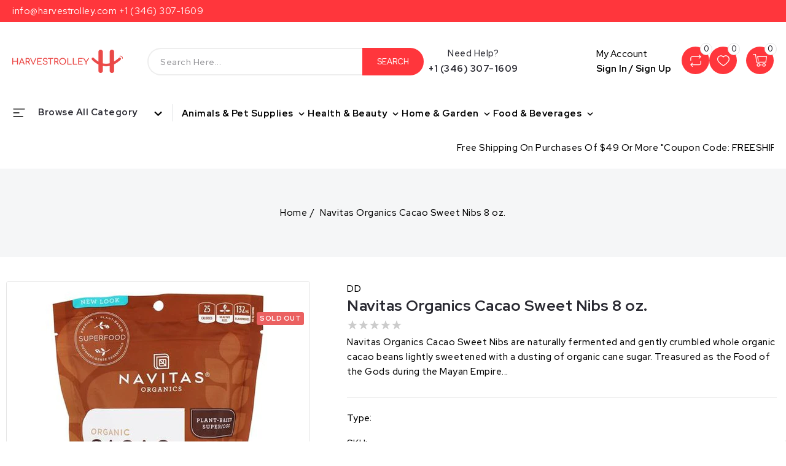

--- FILE ---
content_type: text/css
request_url: https://harvestrolley.com/cdn/shop/t/3/assets/tm-cart_template.css?v=177662903965414828131687183968
body_size: 467
content:
.cart-content{position:fixed;top:0;right:0;width:100%;height:100%;background:#fff;transform:translate(102%);z-index:9999;box-shadow:0 0 12px 2px #00000040;max-width:400px;opacity:0;transition:transform .3s cubic-bezier(.77,.2,.05,1),opacity .4s cubic-bezier(.77,.2,.05,1);overflow-y:auto}.loader{position:relative;top:50%!important;background:#fff;padding-top:20px;z-index:9999999;width:100%;height:100%}.loader div{border:13px solid #f3f3f3;border-top:13px solid rgba(var(--color-button),var(--alpha-button-background));border-radius:50%;width:80px;height:80px;animation:spin 2s linear infinite;margin:auto}@keyframes spin{0%{transform:rotate(0)}to{transform:rotate(360deg)}}.tm_cart_block .icon{height:20px;width:20px}#cart_reload{float:left;width:100%;overflow-x:auto;max-height:100%}.qv-add-to-cart-response{float:left;padding:0;width:100%;text-align:left;display:block!important;height:25px}.qv-add-to-cart-response.error .msg{color:#eb5454;background-color:#ffe4e4}.qv-add-to-cart-response.success .msg{color:#3a8535;background-color:#eaf7e6}.qv-add-to-cart-response .msg{width:100%;justify-content:center;display:inline-flex;align-items:center;font-weight:400;padding:4px 20px;font-size:13px}.item_remove_btn{position:absolute;right:0;top:4px}.cart-content.active{opacity:1;transform:translate(0)}.overlay{background-color:#0006;position:fixed;top:0;left:0;z-index:999;opacity:.7;filter:alpha(opacity=80);background:#000;width:100%;height:100%;display:none}.overlay.overlay_active{display:block}.top-block-cart{float:left;width:100%;padding-block:15px;padding-inline:20px;border-bottom:.1rem solid rgba(var(--color-foreground),.08);z-index:9;position:relative}.cart-empty{color:var(--color-base-text)}.toggle-title{float:left;width:auto;font-size:17px;font-weight:700;line-height:20px;text-transform:capitalize;color:var(--color-base-text)}.template-cart .cart-content,.template-cart .overlay{display:none}.close-icon{cursor:pointer;position:absolute;right:25px;top:10px;z-index:99}.no-more-item{display:inline-block;width:100%;text-align:center;position:relative}.no-more-item>*{margin-top:20px}.no-cart{width:20%;vertical-align:middle;max-width:100%;display:inline-block}.close-icon .icon-close{width:15px;height:15px;fill:var(--color-base-text)}.tm_cart_block{float:left;font-size:14px;width:100%;margin-bottom:5px;padding:10px 20px;overflow:hidden}.tm-cart-image-block{float:left;min-width:80px;width:60px}.cart_content-block{margin:0;width:100%;float:left;position:absolute;top:70px;bottom:228px;left:0;right:0;overflow-y:auto;padding:0}.cart-block-content{margin:0;width:100%;float:left}.tm-cart-image-block a{width:100%;float:left}.cart__image{max-height:95px}.tm-productdetails{float:left;padding-left:20px;width:calc(100% - 80px);color:var(--color-base-accent-1);position:relative}.product-item__title{float:left;text-align:left;width:90%}.product-item__title a{float:left;width:100%;font-size:14px;color:rgb(var(--color-base-text));font-weight:500;line-height:calc(1 + .6 / var(--font-body-scale))}.product-item__title a:hover{color:rgb(var(--color-base-accent-2))}.product-item__price{float:left;line-height:20px;margin:5px 0 0;color:rgb(var(--color-foreground))}.product-item__price .quantity{width:auto;border:none;display:inline-flex;min-height:inherit}.product-item__price .quantity:before,.product-item__price .quantity:after{display:none}.subtotal{width:auto;float:right;text-align:right}.subtotal .cart__subtotal,.subtotal .cart__subtotal-title{width:100%;display:block}.cart-summary{color:var(--gradient-base-accent-1);position:absolute;width:100%;background:#f5f5f5;border:none;bottom:158px;display:block;padding:15px 20px}.cart-viewcart{outline:0;position:absolute;bottom:0;left:auto;right:0;width:100%;padding:20px;background:#f5f5f5}.cart-total{float:left;text-align:left;width:50%;color:var(--color-base-text)}.dropdown-site-header__cart{margin:10px 0}.cart-variant{float:left;width:100%;margin-block-start:5px}.cart-variant dt{float:left}@media screen and (max-width: 989px){.cart_content-block{overflow-y:inherit}.cart_content-block{position:relative;top:0;bottom:auto}.cart_content-block{position:relative}.cart-summary,.cart-viewcart{position:relative;bottom:0;float:left}.cart-content{max-width:350px}}@media screen and (max-width: 479px){.cart-content{max-width:280px}.tm_cart_block{padding:10px}}
/*# sourceMappingURL=/cdn/shop/t/3/assets/tm-cart_template.css.map?v=177662903965414828131687183968 */


--- FILE ---
content_type: text/css
request_url: https://harvestrolley.com/cdn/shop/t/3/assets/component-card.css?v=80943688724014023781687183968
body_size: 1502
content:
.card-wrapper{color:inherit;height:100%;position:relative;text-decoration:none}.collection-list-wrapper .collection-list__item .card img{height:auto;border-radius:50%}.product-grid .grid__item .card{background-color:rgb(var(--color-base-background-1));position:relative;border-radius:5px;box-shadow:0 0 10px #00000001;-moz-box-shadow:0 0 10px 0 rgba(0,0,0,.5%);-webkit-box-shadow:0 0 10px 0 rgba(0,0,0,.5%);transition:box-shadow .3s ease-in-out;transition:all .2s ease-in-out;-webkit-transition:all .2s ease-in-out;overflow:hidden}.card{text-align:var(--card-text-alignment);text-decoration:none}.product-grid .card-wrapper{margin-bottom:50px;height:auto}.card-information>.price{margin-bottom:7px}.product-actions{left:15px;width:auto;height:auto;display:inline-block;bottom:20px;position:absolute;opacity:0;filter:alpha(opacity=100)}.card__information .caption-large{display:none}.product-grid .grid__item .card-wrapper:hover .product-actions{opacity:1;filter:alpha(opacity=100)}.product-grid .grid__item .card-wrapper:hover .card{float:left;width:100%;position:relative;margin-bottom:-53px;padding-bottom:53px;background-color:#fff;box-shadow:0 0 10px #00000001;-moz-box-shadow:0 0 10px 0 rgba(0,0,0,.5%);-webkit-box-shadow:0 0 10px 0 rgba(0,0,0,.5%);z-index:9}.template-search .product-grid .grid__item .card-wrapper:hover .card{padding-bottom:0}.template-search .card__content .card__heading{margin-top:10px;margin-bottom:10px}#ProductGridContainer .grid__item{padding:10px 0}.card:not(.ratio){display:flex;flex-direction:column;height:100%}.collection-list-wrapper .card__information{padding:0}.collection-box ul li:nth-child(n+5){display:none}.card--card{height:100%}.product_tab-section .product-grid .card-wrapper,.grid__item.list-group-item .card-wrapper{margin-bottom:0;height:100%}.product_tab-section .product-grid .grid__item .card-wrapper:hover .card,.grid__item.list-group-item .card-wrapper:hover .card{margin:0;padding-block:0}.product_tab-section .product-actions,.grid__item.list-group-item .product-actions{position:inherit}.grid__item.list-group-item .product-actions{opacity:1;bottom:0;top:auto;left:0}.variant-links.list .product-form__input{line-height:24px}.card--card,.card--standard .card__inner{border-radius:var(--card-corner-radius);position:relative;box-sizing:border-box}@media screen and (max-width: 989px){#product-grid.grid--5-col-desktop .grid__item{width:calc(50% - var(--grid-desktop-horizontal-spacing) * 4 / 5);max-width:calc(50% - var(--grid-desktop-horizontal-spacing) * 4 / 5)}}@media screen and (max-width: 479px){.wishlist__grid .card__information{padding-inline:0}}.card--card:after,.card--standard .card__inner:after{content:"";position:absolute;width:calc(var(--card-border-width) * 2 + 100%);height:calc(var(--card-border-width) * 2 + 100%);top:calc(var(--card-border-width) * -1);left:calc(var(--card-border-width) * -1);z-index:-1;border-radius:var(--card-corner-radius);box-shadow:var(--card-shadow-horizontal-offset) var(--card-shadow-vertical-offset) var(--card-shadow-blur-radius) rgba(var(--color-shadow),var(--card-shadow-opacity))}.card .card__inner .card__media{overflow:hidden;z-index:0;border-radius:calc(var(--card-corner-radius) - var(--card-border-width) - var(--card-image-padding))}#product-grid .grid__item.list-group-item{width:100%;max-width:100%}.card--card .card__inner .card__media{border-bottom-right-radius:0;border-bottom-left-radius:0}.card--standard.card--text{background-color:transparent}#product-grid .grid__item.list-group-item .card-information{text-align:left}.card-information{text-align:var(--card-text-alignment);text-align:left}.card__media,.card .media{bottom:0;position:absolute;top:0}.card .media{width:100%}.card__media{margin:var(--card-image-padding);width:calc(100% - 2 * var(--card-image-padding))}.card--standard .card__media{margin:var(--card-image-padding)}.card__inner{width:100%}#products_grid .card__inner{width:70%}#products_grid .card__content{padding:0}#products_grid .card__information{padding-block:20px;padding-inline:10px}.card--media .card__inner .card__content{padding:0;position:relative}.card__content{display:grid;grid-template-rows:minmax(0,1fr) max-content minmax(0,1fr);padding:1rem;width:100%;flex-grow:1;text-align:left;align-items:center;padding:15px;padding-block-start:5px;min-height:124px}.card__content--auto-margins{grid-template-rows:minmax(0,auto) max-content minmax(0,auto)}.card__information{grid-row-start:2;padding:0}#ProductGridContainer .grid__item.list-group-item .card__information{position:relative;padding:20px}#ProductGridContainer .product-grid .grid__item .card{border:1px solid #e5e5e5}#ProductGridContainer .product-grid .card-wrapper{margin-bottom:0}.card:not(.ratio)>.card__content{grid-template-rows:max-content minmax(0,1fr) max-content auto}.card__information .product-hover{opacity:1;bottom:22px;top:auto;right:15px;left:auto}#ProductGridContainer .grid__item.list-group-item .card__information .product-hover{opacity:1;position:relative;top:auto;bottom:auto;right:auto;left:auto;margin-block-start:10px}.product-hover{position:absolute;top:-30px;left:auto;right:10px;transition:all .5s ease 0s;-webkit-transition:all .5s ease 0s;-moz-transition:all .5s ease 0s;-ms-transition:all .5s ease 0s;-o-transition:all .5s ease 0s;opacity:0;-khtml-opacity:0;-webkit-opacity:0;-moz-opacity:0;cursor:pointer;z-index:2}.product-hover button{border:none;cursor:pointer;display:block;width:35px;height:35px;border-radius:50px;margin-block:5px;padding:0;background-color:rgb(var(--color-background));border:1px solid #ddd}.product-hover button:hover,li:hover .card__content .product-hover .quick-add button{background:rgb(var(--color-base-accent-2));border-color:rgb(var(--color-base-accent-2))}li:hover .card__content .product-hover .quick-add button{background:rgb(var(--color-base-accent-1))}li:hover .card__content .product-hover .quick-add button .icon{fill:#fff;stroke:#fff}.product-hover .icon{height:17px;width:17px;fill:rgb(var(--color-base-text))}.product-hover .icon-cart{height:20px;width:20px}.product-hover button:hover .icon{fill:#fff;stroke:#fff}.product-hover button:hover .icon .cls-1{fill:none;stroke:#fff}.product-hover .icon.quickview{height:15px;width:15px}.product-hover .icon.quickview .cls-1{fill:#222}.product-hover .quick-add:hover .icon.quickview .cls-1{fill:#fff}.grid__item:hover .product-hover{opacity:1;-khtml-opacity:1;-webkit-opacity:1;-moz-opacity:1;top:5px}.product-hover .cm-link.btn--status{display:block;padding:5px;margin-block-start:0;position:relative;height:34px;width:34px;vertical-align:top;font-size:0;cursor:pointer;z-index:9}.product-hover .loading-overlay__spinner{display:none}.product-com-wish a{cursor:pointer}.card__badge{align-self:flex-end;grid-row-start:3;justify-self:flex-start}.card__badge.top{align-self:flex-start;grid-row-start:1;margin-block-start:10px;margin-inline-start:10px}.card__badge.right{justify-self:flex-end}.card>.card__content>.card__badge{margin:1.3rem}.card__media .media img{height:100%;object-fit:cover;object-position:center center;width:100%}.card__inner:not(.ratio)>.card__content{height:100%}.collection-list .card__heading{font-size:18px;text-align:left;font-weight:700;margin-bottom:10px}.card__heading{margin-top:0;text-transform:capitalize;font-weight:500;margin-bottom:0}.card-information .card__heading:hover{color:rgb(var(--color-base-accent-2))}.card--card.card--media>.card__content{margin-top:calc(0rem - var(--card-image-padding))}.card--standard.card--text a:after,.card--card .card__heading a:after{bottom:calc(var(--card-border-width) * -1);left:calc(var(--card-border-width) * -1);right:calc(var(--card-border-width) * -1);top:calc(var(--card-border-width) * -1)}.card__heading a:after{bottom:0;content:"";left:0;position:absolute;right:0;top:0;z-index:1}.card__heading a:after{outline-offset:.3rem}.card__heading a:focus:after{box-shadow:0 0 0 .3rem rgb(var(--color-background)),0 0 .5rem .4rem rgba(var(--color-foreground),.3);outline:.2rem solid rgba(var(--color-foreground),.5)}.card__heading a:focus-visible:after{box-shadow:0 0 0 .3rem rgb(var(--color-background)),0 0 .5rem .4rem rgba(var(--color-foreground),.3);outline:.2rem solid rgba(var(--color-foreground),.5)}.card__heading a:focus:not(:focus-visible):after{box-shadow:none;outline:0}.card__heading a:focus{box-shadow:none;outline:0}@media screen and (max-width: 1269px){.product_tab-section .card__information .product-hover{opacity:1;bottom:auto;top:auto;right:auto;left:auto;position:relative;margin-block-start:10px}}@media screen and (min-width: 1270px){.product_tab-section .card__information .product-hover{opacity:1;bottom:30px;top:auto;right:10px;left:auto}}@media screen and (min-width: 1700px){.product_tab-section .card__information .product-hover{opacity:1;bottom:40px;top:auto;right:15px;left:auto}}@media screen and (max-width: 650px){.collection-list .card__heading{font-size:16px}}@media screen and (min-width: 990px){.card .media.media--hover-effect>img:only-child,.card-wrapper .media.media--hover-effect>img:only-child{transition:transform var(--duration-long) ease}.card:hover .media.media--hover-effect>img:first-child:only-child,.card-wrapper:hover .media.media--hover-effect>img:first-child:only-child{transform:scale(1.03)}.card-wrapper:hover .media.media--hover-effect>img:first-child:not(:only-child){opacity:0}.card-wrapper:hover .media.media--hover-effect>img+img{opacity:1;transition:transform var(--duration-long) ease;transform:scale(1.03)}.underline-links-hover:hover a{text-underline-offset:.3rem;cursor:pointer}}@media screen and (max-width: 479px){.product-grid .grid__item .card-wrapper:hover .card{margin-bottom:0;padding-bottom:0}.product-grid .card-wrapper{margin-bottom:0}.product-actions{position:relative;left:0;bottom:0;opacity:1}.card-information>.price{margin-bottom:3px}.card__content{padding:10px}}@media screen and (max-width: 350px){.card__content{padding:5px;margin:0}}.card--standard.card--media .card__inner .card__information,.card--standard.card--text>.card__content .card__heading,.card--standard>.card__content .card__badge,.card--standard.card--text.article-card>.card__content .card__information,.card--standard>.card__content .card__caption{display:none}.card--standard>.card__content{padding:0}.card--card.card--media .card__inner .card__information,.card--card.card--media>.card__content .card__badge{display:none}.card--extend-height{height:100%}.card--extend-height.card--standard.card--text,.card--extend-height.card--media{display:flex;flex-direction:column}.card--extend-height.card--standard.card--text .card__inner,.card--extend-height.card--media .card__inner{flex-grow:1}.card .icon-wrap{margin-left:.8rem;white-space:nowrap;transition:transform var(--duration-short) ease;overflow:hidden}.card-information>*+*{margin-top:.5rem}.card-information{width:100%}.grid__item.list-group-item .card__inner .variant-links{display:none}.card-information>*{line-height:calc(1 + .4 / var(--font-body-scale));color:rgb(var(--color-base-text))}.card-information .caption-large{display:none}.list-group-item .card-information .caption-large{display:block;padding-block-end:5px;color:var(--color-base-text);line-height:26px}.card-information>.price{color:rgb(var(--color-base-accent-2))}.card-information>.rating{margin-top:5px}.card-information>*:not(.visually-hidden:first-child)+*:not(.rating){margin-top:5px}.card-information .caption{letter-spacing:.07rem}.card-article-info{margin-top:1rem}
/*# sourceMappingURL=/cdn/shop/t/3/assets/component-card.css.map?v=80943688724014023781687183968 */


--- FILE ---
content_type: text/css
request_url: https://harvestrolley.com/cdn/shop/t/3/assets/component-list-payment.css?v=104150790150478746561687183968
body_size: -554
content:
.list-payment {
  display: flex;
  flex-wrap: wrap;
  justify-content: center;
  margin: -0.5rem 0;
  padding-top: 1rem;
  padding-left: 0;
}

@media screen and (min-width: 750px) {
  .list-payment {
    justify-content: flex-start;
    margin: -0.5rem;
    padding-top: 0;
  }
}

@media screen and (max-width: 1269px) {
  .list-payment {
  	justify-content: center;
  }
}

.list-payment__item {
  align-items: center;
  display: flex;
  padding: 0.5rem;
}

.list-payment__item .icon{
  height: auto;
  width: auto;
}
